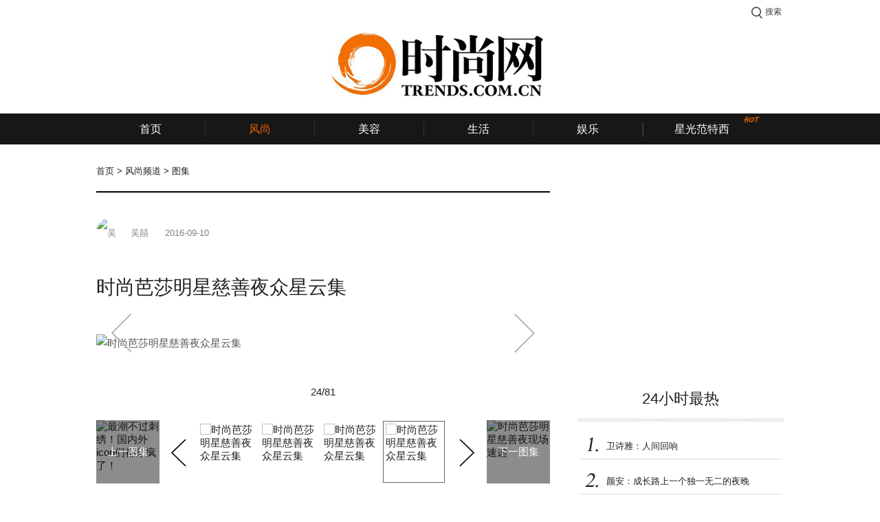

--- FILE ---
content_type: text/html;charset=UTF-8
request_url: http://www.trends.com.cn/fashion/entity/30/0dc88862-cbae-475a-b1f9-9a297517dba3/24
body_size: 8927
content:
<!DOCTYPE HTML>

<html>
<head>
    <meta http-equiv="Content-Type" content="text/html; charset=utf-8" />
    <meta content="telephone=no" name="format-detection" />
    <title>时尚芭莎明星慈善夜众星云集-图集-风尚频道-首页-时尚网</title>
    <meta name="keywords" content="时尚,时尚网,时装,美容,生活,娱乐" />
    <meta name="description" content="时尚网（www.trends.com.cn）是中国第一个引进国际数字媒体及国际博主版权的时尚潮牌新媒体,专注于为你提供专业的潮流服装、护肤彩妆、珠宝配饰、明星娱乐、旅行方式等新鲜丰富充满乐趣的内容。" />
    <meta name="robots" content="index, follow" />
    
    <link rel="stylesheet" type="text/css" href="/trends/www/css/common/public.css" />
    <link rel="stylesheet" type="text/css" href="/trends/www/css/article.css" />
    
    <!-- AFP两段式代码-公用代码 -->
    <script type="text/javascript">window._acM = function(a){return '';}</script>
    <script src="http://dup.baidustatic.com/js/ds.js"></script>
    <script>
    var _hmt = _hmt || [];
    (function() {
      var hm = document.createElement("script");
      hm.src = "//hm.baidu.com/hm.js?fcb1f63e3c1e2a744d04362b4f5ffb34";
      var s = document.getElementsByTagName("script")[0];
      s.parentNode.insertBefore(hm, s);
    })();
    </script>


</head>
<body>

<div class="main">
    <!--顶部通栏广告 1000x90-->
    <div class="topbanner">
        

    
        <!-- 57714306：风尚内容页 - 顶部通栏 类型：固定 尺寸：1000x90-->
        <script type="text/javascript">
        (function(){var s="_"+Math.random().toString(36).slice(2);document.write('<div id="'+s+'"></div>');(window.slotbydup=window.slotbydup||[]).push({id:'5895502',container:s,size:'1000,90',display:'inlay-fix'});})();
        </script>
    

    

    

    

    

    


    </div>
</div>

<!--顶部推荐和搜索-->

    <div class="top_recommend_search">
        <ul class="recommend_entry a_one">
            <li>
<!--                <a target="_blank" th:href="${trendsTryDomain + trendsTryUrlRoot}">当季最流行的时尚新品等你免费来领！</a> -->
            </li>
        </ul>
        <div class="login_box">
            <a class="login_btn" href="http://login.trends.com.cn/login?done=http%3A%2F%2Ftry.trends.com.cn%2Ftrends%2Ftrial%2F">登录</a>
        </div>
        <div class="message">
            <span></span>
        </div>
        <div class="search_guide j_search_guide">搜索</div>
        <form class="search_form j_search_form" target="_blank" method="get" onsubmit="javascript:return checkSearchForm(this);" action="/search">
            <input class="key j_search" type="text" name="query" value="" />
            <input class="submit" type="submit" value="搜索" />
        </form>
    </div>


<!--顶部LOGO-->

    <div class="top_logo">
        <a target="_blank" class="logo" href="http://www.trends.com.cn">
            <img src="http://img.trendsgroup.com.cn/img/t-logo.png" alt="时尚网-国际流行文化公告牌" />
        </a>
        <!--
        <ul class="attention">
            <li class="meitian"></li>
            <li class="weibo"></li>
            <li class="wechat"></li>
        </ul>
        -->
        <!--频道页logo-左侧广告-->
        <div class="logo_left_ad">
            

    
        <!-- 57722869：风尚内容页 - 顶部双子按钮 - 左 类型：固定 尺寸：250x90-->
        <script type="text/javascript">
        _acM({aid:"mm_115045932_14130616_57722869",format:1,mode:1,gid:1,serverbaseurl:"afpeng.alimama.com/"});
        </script>
    

    

    

    

    

    

    

    

    




        </div>
        <!--频道页logo-右侧广告-->
        <div class="logo_right_ad">
            

    
        <!-- 57730784：风尚内容页 - 顶部双子按钮 - 右 类型：固定 尺寸：250x90-->
        <script type="text/javascript">
        _acM({aid:"mm_115045932_14130616_57730784",format:1,mode:1,gid:1,serverbaseurl:"afpeng.alimama.com/"});
        </script>
    

    

    

    

    

    

    

    

    



        </div>
    </div>


<!--导航菜单-->
<div class="top_nav j_width_control">
    <ul class="nav">
        <li class="frist"><a target="_blank" href="/">首页</a></li>
        <li class="line"></li>
        <li class="active"><a target="_blank" href="/channel/fashion">风尚</a></li>
        <li class="line"></li>
        <li><a target="_blank" href="/channel/beauty">美容</a></li>
        <li class="line"></li>
        <li><a target="_blank" href="/channel/lifestyle">生活</a></li>
        <li class="line"></li>
        <li><a target="_blank" href="/channel/stars">娱乐</a></li>
        <li class="line"></li>
        <li><a target="_blank" href="/travel">旅游</a></li>
        <li class="line"></li>
        <li><a target="_blank" href="/trendshome">家居</a></li>
        <li class="line"></li>
 <!--
        <li th:class="${channelName == 'video'} ? 'active' : ''"><a th:href="${trendsVideoDomain + trendsVideoRoot}" target="_blank">视频</a><span class="new"></span></li>
        <li class="line"></li>-->
<!--
        <li th:class="${channelName == 'fashion-star'} ? 'active' : ''"><a th:href="${trendsWebUrlRoot + trendsConfig.TRENDS_WEB_URL_CHANNEL_STAR}" target="_blank">时尚星</a></li>
        <li class="line"></li>
        -->
        <li class="extraw"><a target="_blank" href="/channel/fashion-star">星光范特西</a><span class="hot"></span></li>
<!--
        <li class="line"></li>
        <li><a th:href="${trendsTryDomain + trendsTryUrlRoot}" target="_blank">派福利</a></li>
        <li class="line"></li>
        <li th:class="${channelName == 'brand'} ? 'active' : ''"><a th:href="${trendsBrandDomain + trendsBrandUrlRoot}" target="_blank">品牌库</a></li>
        <li th:class="${channelName == 'trendsindex'} ? 'active' : ''"><a th:href="${trendsWebUrlRoot + trendsConfig.TRENDS_WEB_URL_TRENDS_INDEX}" target="_blank">时尚指数</a></li>
        -->
    </ul>
</div>

<!--面包屑-->
<div class="nav_path">
    
        
            <a href="/">首页</a>
            &gt;
        

        
    
    
        
            <a href="/channel/fashion">风尚频道</a>
            &gt;
        

        
    
    
        

        
            <span>图集</span>
            
        
    
    <span class="j_category_name"></span>
</div>

<!--广告-->
<div class="ads">

    <!--24小时最热新闻-->
    <div class="atp_one_day_hot hide">
        

    
        <!-- 56320338：风尚内容页 - 24小时最热第六帧 类型：固定 尺寸：200x36-->
        <script type="text/javascript">
        _acM({aid:"mm_115045932_14130616_56320338",format:1,mode:1,gid:1,serverbaseurl:"afpeng.alimama.com/"});
        </script>
    

    

    

    

    

    

    


    </div>

</div>

<div class="article_wrap">
    <div class="left">
        <!--正文-->
        <div class="article">
            <ul class="article_info">
                <li class="avatar">
                    <img src="http://cdn.yuezhixing.cn/o_1amq29u9rvumct6thp1tg2dm27.jpg" alt="吴囍" />
                </li>
                <li class="author">吴囍</li>
                <li class="date">2016-09-10</li>
                <li class="read j_read_number"></li>
            </ul>
            <!--App推荐-->
            <div class="app_recommend">
                <a href="http://y.trends.com.cn">
                    <div class="logo">
                        <img src="/trends/www/images/pai_logo.png" alt="每天" />
                    </div>
                    <div class="info">每天，编辑推荐</div>
                    <div class="code">
                        <img src="http://7xk6sf.com2.z0.glb.qiniucdn.com/www/code.png" alt="每天" />
                        <span>扫码下载客户端</span>
                    </div>
                </a>
            </div>

            <!--锚点-->
            <a name="top"></a>

            <!--标题-->
            <h3 class="article_title">时尚芭莎明星慈善夜众星云集</h3>

            <!--概述-->
            

            <!--正文-->
            

            <!--图集正文-->
            <div class="gallery_article">
                <div class="article_content"><p class="album_image"><img src="http://cdn.yuezhixing.cn/o_1as942ff5166m1l9dhtp1gh37uu2q.jpg-tweb.album.jpeg" alt="时尚芭莎明星慈善夜众星云集"/></p><p></p></div>
                
                    
                
                <a class="arrow_left" href="/fashion/entity/30/0dc88862-cbae-475a-b1f9-9a297517dba3/23#top"></a>
                
                    
                
                <a class="arrow_right" href="/fashion/entity/30/0dc88862-cbae-475a-b1f9-9a297517dba3/25#top"></a>
            </div>

            <!--正文分页-->
            


            <!--图集分页-->
            <div class="gallery_wrap">
                <div class="page j_page" data-page="24" data-totalpage="81">24/81</div>
                <div class="gallery">
                    <div class="photos_prev">
                        <a href="/fashion/entity/30/3c3257a4-0e45-49d1-89e0-b8de7b5bd4b5">
                            <img src="http://cdn.yuezhixing.cn/o_1as6emgbvv0ctjmpb6sb1thk1f.png" alt="最潮不过刺绣！国内外icon们都穿疯了！" />
                            <div class="cover">上一图集</div>
                        </a>
                    </div>
                    <div class="photos_next">
                        <a href="/fashion/entity/30/dd935308-37b2-45b9-bd56-6648e43826a3">
                            <img src="http://cdn.yuezhixing.cn/o_1as94sdafj831fs81r129ov19g5r.jpg" alt="时尚芭莎明星慈善夜现场速递" />
                            <div class="cover">下一图集</div>
                        </a>
                    </div>
                    <div class="focus j_article_gallery">
                        <ul class="slide">
                            
                                
                                <li>
                                    <a href="/fashion/entity/30/0dc88862-cbae-475a-b1f9-9a297517dba3/1#top">
                                        <img src="http://cdn.yuezhixing.cn/o_1as942ff458c9b1l2o18k81ar621.jpg" alt="时尚芭莎明星慈善夜众星云集" />
                                    </a>
                                </li>
                            
                            
                                
                                <li>
                                    <a href="/fashion/entity/30/0dc88862-cbae-475a-b1f9-9a297517dba3/2#top">
                                        <img src="http://cdn.yuezhixing.cn/o_1as942ff4195o1mjnerk2i7pk523.jpg" alt="时尚芭莎明星慈善夜众星云集" />
                                    </a>
                                </li>
                            
                            
                                
                                <li>
                                    <a href="/fashion/entity/30/0dc88862-cbae-475a-b1f9-9a297517dba3/3#top">
                                        <img src="http://cdn.yuezhixing.cn/o_1as942ff41nmjrl2mq71igk60d24.jpg" alt="时尚芭莎明星慈善夜众星云集" />
                                    </a>
                                </li>
                            
                            
                                
                                <li>
                                    <a href="/fashion/entity/30/0dc88862-cbae-475a-b1f9-9a297517dba3/4#top">
                                        <img src="http://cdn.yuezhixing.cn/o_1as942ff41eg8por22b13uj4i225.jpg" alt="时尚芭莎明星慈善夜众星云集" />
                                    </a>
                                </li>
                            
                        </ul>
                        <ul class="slide">
                            
                                
                                <li>
                                    <a href="/fashion/entity/30/0dc88862-cbae-475a-b1f9-9a297517dba3/5#top">
                                        <img src="http://cdn.yuezhixing.cn/o_1as942ff41s0hsh5otbqis12hj26.jpg" alt="时尚芭莎明星慈善夜众星云集" />
                                    </a>
                                </li>
                            
                            
                                
                                <li>
                                    <a href="/fashion/entity/30/0dc88862-cbae-475a-b1f9-9a297517dba3/6#top">
                                        <img src="http://cdn.yuezhixing.cn/o_1as942ff41549gjt18if8n51d1h27.jpg" alt="时尚芭莎明星慈善夜众星云集" />
                                    </a>
                                </li>
                            
                            
                                
                                <li>
                                    <a href="/fashion/entity/30/0dc88862-cbae-475a-b1f9-9a297517dba3/7#top">
                                        <img src="http://cdn.yuezhixing.cn/o_1as942ff5pfo1lud1puiv1vqv28.jpg" alt="时尚芭莎明星慈善夜众星云集" />
                                    </a>
                                </li>
                            
                            
                                
                                <li>
                                    <a href="/fashion/entity/30/0dc88862-cbae-475a-b1f9-9a297517dba3/8#top">
                                        <img src="http://cdn.yuezhixing.cn/o_1as942ff51af1vlb1r131aaa1q5k29.jpg" alt="时尚芭莎明星慈善夜众星云集" />
                                    </a>
                                </li>
                            
                        </ul>
                        <ul class="slide">
                            
                                
                                <li>
                                    <a href="/fashion/entity/30/0dc88862-cbae-475a-b1f9-9a297517dba3/9#top">
                                        <img src="http://cdn.yuezhixing.cn/o_1as942ff51jam56c1go96ub1ieb2a.jpg" alt="时尚芭莎明星慈善夜众星云集" />
                                    </a>
                                </li>
                            
                            
                                
                                <li>
                                    <a href="/fashion/entity/30/0dc88862-cbae-475a-b1f9-9a297517dba3/10#top">
                                        <img src="http://cdn.yuezhixing.cn/o_1as942ff5ok91e1kgb91ods1d6p2b.jpg" alt="时尚芭莎明星慈善夜众星云集" />
                                    </a>
                                </li>
                            
                            
                                
                                <li>
                                    <a href="/fashion/entity/30/0dc88862-cbae-475a-b1f9-9a297517dba3/11#top">
                                        <img src="http://cdn.yuezhixing.cn/o_1as942ff5osi1rd8vod4pjlt2c.jpg" alt="时尚芭莎明星慈善夜众星云集" />
                                    </a>
                                </li>
                            
                            
                                
                                <li>
                                    <a href="/fashion/entity/30/0dc88862-cbae-475a-b1f9-9a297517dba3/12#top">
                                        <img src="http://cdn.yuezhixing.cn/o_1as942ff510n01egh1tm01tead72d.jpg" alt="时尚芭莎明星慈善夜众星云集" />
                                    </a>
                                </li>
                            
                        </ul>
                        <ul class="slide">
                            
                                
                                <li>
                                    <a href="/fashion/entity/30/0dc88862-cbae-475a-b1f9-9a297517dba3/13#top">
                                        <img src="http://cdn.yuezhixing.cn/o_1as942ff51se71jankk1knv22e.jpg" alt="时尚芭莎明星慈善夜众星云集" />
                                    </a>
                                </li>
                            
                            
                                
                                <li>
                                    <a href="/fashion/entity/30/0dc88862-cbae-475a-b1f9-9a297517dba3/14#top">
                                        <img src="http://cdn.yuezhixing.cn/o_1as942ff519t51ka813ju1lll1d3f2f.jpg" alt="时尚芭莎明星慈善夜众星云集" />
                                    </a>
                                </li>
                            
                            
                                
                                <li>
                                    <a href="/fashion/entity/30/0dc88862-cbae-475a-b1f9-9a297517dba3/15#top">
                                        <img src="http://cdn.yuezhixing.cn/o_1as942ff5f61iqr15cn197afgi2g.jpg" alt="时尚芭莎明星慈善夜众星云集" />
                                    </a>
                                </li>
                            
                            
                                
                                <li>
                                    <a href="/fashion/entity/30/0dc88862-cbae-475a-b1f9-9a297517dba3/16#top">
                                        <img src="http://cdn.yuezhixing.cn/o_1as942ff51adie2o38ftet1qad2h.jpg" alt="时尚芭莎明星慈善夜众星云集" />
                                    </a>
                                </li>
                            
                        </ul>
                        <ul class="slide">
                            
                                
                                <li>
                                    <a href="/fashion/entity/30/0dc88862-cbae-475a-b1f9-9a297517dba3/17#top">
                                        <img src="http://cdn.yuezhixing.cn/o_1as942ff5oep1r6bc758md10632i.jpg" alt="时尚芭莎明星慈善夜众星云集" />
                                    </a>
                                </li>
                            
                            
                                
                                <li>
                                    <a href="/fashion/entity/30/0dc88862-cbae-475a-b1f9-9a297517dba3/18#top">
                                        <img src="http://cdn.yuezhixing.cn/o_1as942ff59db1vtb1bnk1shn1oik2j.jpg" alt="时尚芭莎明星慈善夜众星云集" />
                                    </a>
                                </li>
                            
                            
                                
                                <li>
                                    <a href="/fashion/entity/30/0dc88862-cbae-475a-b1f9-9a297517dba3/19#top">
                                        <img src="http://cdn.yuezhixing.cn/o_1as942ff5l3fta01a21rls58v2k.jpg" alt="时尚芭莎明星慈善夜众星云集" />
                                    </a>
                                </li>
                            
                            
                                
                                <li>
                                    <a href="/fashion/entity/30/0dc88862-cbae-475a-b1f9-9a297517dba3/20#top">
                                        <img src="http://cdn.yuezhixing.cn/o_1as942ff51sns1d301f861gvqt42l.jpg" alt="时尚芭莎明星慈善夜众星云集" />
                                    </a>
                                </li>
                            
                        </ul>
                        <ul class="slide">
                            
                                
                                <li>
                                    <a href="/fashion/entity/30/0dc88862-cbae-475a-b1f9-9a297517dba3/21#top">
                                        <img src="http://cdn.yuezhixing.cn/o_1as942ff51lk51hvk1iok14occcg2m.jpg" alt="时尚芭莎明星慈善夜众星云集" />
                                    </a>
                                </li>
                            
                            
                                
                                <li>
                                    <a href="/fashion/entity/30/0dc88862-cbae-475a-b1f9-9a297517dba3/22#top">
                                        <img src="http://cdn.yuezhixing.cn/o_1as942ff5fn72v518md6q81auf2n.jpg" alt="时尚芭莎明星慈善夜众星云集" />
                                    </a>
                                </li>
                            
                            
                                
                                <li>
                                    <a href="/fashion/entity/30/0dc88862-cbae-475a-b1f9-9a297517dba3/23#top">
                                        <img src="http://cdn.yuezhixing.cn/o_1as942ff58tk1tstdo2mcm1tec2o.jpg" alt="时尚芭莎明星慈善夜众星云集" />
                                    </a>
                                </li>
                            
                            
                                <li class="hover">
                                    <a href="/fashion/entity/30/0dc88862-cbae-475a-b1f9-9a297517dba3/24#top">
                                        <img src="http://cdn.yuezhixing.cn/o_1as942ff5166m1l9dhtp1gh37uu2q.jpg" alt="时尚芭莎明星慈善夜众星云集" />
                                    </a>
                                </li>
                                
                            
                        </ul>
                        <ul class="slide">
                            
                                
                                <li>
                                    <a href="/fashion/entity/30/0dc88862-cbae-475a-b1f9-9a297517dba3/25#top">
                                        <img src="http://cdn.yuezhixing.cn/o_1as942ff5vm6nnl10f5387rq52r.jpg" alt="时尚芭莎明星慈善夜众星云集" />
                                    </a>
                                </li>
                            
                            
                                
                                <li>
                                    <a href="/fashion/entity/30/0dc88862-cbae-475a-b1f9-9a297517dba3/26#top">
                                        <img src="http://cdn.yuezhixing.cn/o_1as942ff51s991nlf1ldthun1kfb2s.jpg" alt="时尚芭莎明星慈善夜众星云集" />
                                    </a>
                                </li>
                            
                            
                                
                                <li>
                                    <a href="/fashion/entity/30/0dc88862-cbae-475a-b1f9-9a297517dba3/27#top">
                                        <img src="http://cdn.yuezhixing.cn/o_1as942ff518r0neac88dfeb392t.jpg" alt="时尚芭莎明星慈善夜众星云集" />
                                    </a>
                                </li>
                            
                            
                                
                                <li>
                                    <a href="/fashion/entity/30/0dc88862-cbae-475a-b1f9-9a297517dba3/28#top">
                                        <img src="http://cdn.yuezhixing.cn/o_1as942ff52sjrhtsqp15ved632u.jpg" alt="时尚芭莎明星慈善夜众星云集" />
                                    </a>
                                </li>
                            
                        </ul>
                        <ul class="slide">
                            
                                
                                <li>
                                    <a href="/fashion/entity/30/0dc88862-cbae-475a-b1f9-9a297517dba3/29#top">
                                        <img src="http://cdn.yuezhixing.cn/o_1as942ff514me1s3adt573sv7m2v.jpg" alt="时尚芭莎明星慈善夜众星云集" />
                                    </a>
                                </li>
                            
                            
                                
                                <li>
                                    <a href="/fashion/entity/30/0dc88862-cbae-475a-b1f9-9a297517dba3/30#top">
                                        <img src="http://cdn.yuezhixing.cn/o_1as942ff57sa1fd1mt716ln1qsn30.jpg" alt="时尚芭莎明星慈善夜众星云集" />
                                    </a>
                                </li>
                            
                            
                                
                                <li>
                                    <a href="/fashion/entity/30/0dc88862-cbae-475a-b1f9-9a297517dba3/31#top">
                                        <img src="http://cdn.yuezhixing.cn/o_1as942ff5b6k15m0160hbfg1rmt31.jpg" alt="时尚芭莎明星慈善夜众星云集" />
                                    </a>
                                </li>
                            
                            
                                
                                <li>
                                    <a href="/fashion/entity/30/0dc88862-cbae-475a-b1f9-9a297517dba3/32#top">
                                        <img src="http://cdn.yuezhixing.cn/o_1as942ff516251k591igbt42qmn32.jpg" alt="时尚芭莎明星慈善夜众星云集" />
                                    </a>
                                </li>
                            
                        </ul>
                        <ul class="slide">
                            
                                
                                <li>
                                    <a href="/fashion/entity/30/0dc88862-cbae-475a-b1f9-9a297517dba3/33#top">
                                        <img src="http://cdn.yuezhixing.cn/o_1as942ff612j71igva0r160i1nh233.jpg" alt="时尚芭莎明星慈善夜众星云集" />
                                    </a>
                                </li>
                            
                            
                                
                                <li>
                                    <a href="/fashion/entity/30/0dc88862-cbae-475a-b1f9-9a297517dba3/34#top">
                                        <img src="http://cdn.yuezhixing.cn/o_1as942ff6ahs1jvtojkjpfa34.jpg" alt="时尚芭莎明星慈善夜众星云集" />
                                    </a>
                                </li>
                            
                            
                                
                                <li>
                                    <a href="/fashion/entity/30/0dc88862-cbae-475a-b1f9-9a297517dba3/35#top">
                                        <img src="http://cdn.yuezhixing.cn/o_1as942ff6a4jrld13t318q7ab935.jpg" alt="时尚芭莎明星慈善夜众星云集" />
                                    </a>
                                </li>
                            
                            
                                
                                <li>
                                    <a href="/fashion/entity/30/0dc88862-cbae-475a-b1f9-9a297517dba3/36#top">
                                        <img src="http://cdn.yuezhixing.cn/o_1as942ff62pl1udd5cfv1f1hv836.jpg" alt="时尚芭莎明星慈善夜众星云集" />
                                    </a>
                                </li>
                            
                        </ul>
                        <ul class="slide">
                            
                                
                                <li>
                                    <a href="/fashion/entity/30/0dc88862-cbae-475a-b1f9-9a297517dba3/37#top">
                                        <img src="http://cdn.yuezhixing.cn/o_1as942ff6ud51b0bbsq13n31jie37.jpg" alt="时尚芭莎明星慈善夜众星云集" />
                                    </a>
                                </li>
                            
                            
                                
                                <li>
                                    <a href="/fashion/entity/30/0dc88862-cbae-475a-b1f9-9a297517dba3/38#top">
                                        <img src="http://cdn.yuezhixing.cn/o_1as942ff61mb333o15vplg5k4q38.jpg" alt="时尚芭莎明星慈善夜众星云集" />
                                    </a>
                                </li>
                            
                            
                                
                                <li>
                                    <a href="/fashion/entity/30/0dc88862-cbae-475a-b1f9-9a297517dba3/39#top">
                                        <img src="http://cdn.yuezhixing.cn/o_1as942ff676vrcr54v84611f539.jpg" alt="时尚芭莎明星慈善夜众星云集" />
                                    </a>
                                </li>
                            
                            
                                
                                <li>
                                    <a href="/fashion/entity/30/0dc88862-cbae-475a-b1f9-9a297517dba3/40#top">
                                        <img src="http://cdn.yuezhixing.cn/o_1as942ff61uiuaqs1koemqf15tn3a.jpg" alt="时尚芭莎明星慈善夜众星云集" />
                                    </a>
                                </li>
                            
                        </ul>
                        <ul class="slide">
                            
                                
                                <li>
                                    <a href="/fashion/entity/30/0dc88862-cbae-475a-b1f9-9a297517dba3/41#top">
                                        <img src="http://cdn.yuezhixing.cn/o_1as942ff61khc17ftbad1jkqi5o3b.jpg" alt="时尚芭莎明星慈善夜众星云集" />
                                    </a>
                                </li>
                            
                            
                                
                                <li>
                                    <a href="/fashion/entity/30/0dc88862-cbae-475a-b1f9-9a297517dba3/42#top">
                                        <img src="http://cdn.yuezhixing.cn/o_1as942ff61uje17tc1j4b19o41sc23c.jpg" alt="时尚芭莎明星慈善夜众星云集" />
                                    </a>
                                </li>
                            
                            
                                
                                <li>
                                    <a href="/fashion/entity/30/0dc88862-cbae-475a-b1f9-9a297517dba3/43#top">
                                        <img src="http://cdn.yuezhixing.cn/o_1as942ff61lsh221nid18mgdrc3d.jpg" alt="时尚芭莎明星慈善夜众星云集" />
                                    </a>
                                </li>
                            
                            
                                
                                <li>
                                    <a href="/fashion/entity/30/0dc88862-cbae-475a-b1f9-9a297517dba3/44#top">
                                        <img src="http://cdn.yuezhixing.cn/o_1as942ff6g72tffi8gu0pmhp3e.jpg" alt="时尚芭莎明星慈善夜众星云集" />
                                    </a>
                                </li>
                            
                        </ul>
                        <ul class="slide">
                            
                                
                                <li>
                                    <a href="/fashion/entity/30/0dc88862-cbae-475a-b1f9-9a297517dba3/45#top">
                                        <img src="http://cdn.yuezhixing.cn/o_1as942ff61p381mui11dk5621rle3f.jpg" alt="时尚芭莎明星慈善夜众星云集" />
                                    </a>
                                </li>
                            
                            
                                
                                <li>
                                    <a href="/fashion/entity/30/0dc88862-cbae-475a-b1f9-9a297517dba3/46#top">
                                        <img src="http://cdn.yuezhixing.cn/o_1as942ff6j6u1gspnpi11ne1guc3g.jpg" alt="时尚芭莎明星慈善夜众星云集" />
                                    </a>
                                </li>
                            
                            
                                
                                <li>
                                    <a href="/fashion/entity/30/0dc88862-cbae-475a-b1f9-9a297517dba3/47#top">
                                        <img src="http://cdn.yuezhixing.cn/o_1as942ff6vsp12m14f01vor1fdr3h.jpg" alt="时尚芭莎明星慈善夜众星云集" />
                                    </a>
                                </li>
                            
                            
                                
                                <li>
                                    <a href="/fashion/entity/30/0dc88862-cbae-475a-b1f9-9a297517dba3/48#top">
                                        <img src="http://cdn.yuezhixing.cn/o_1as942ff61mhb1gp5dl1hm6qf03i.jpg" alt="时尚芭莎明星慈善夜众星云集" />
                                    </a>
                                </li>
                            
                        </ul>
                        <ul class="slide">
                            
                                
                                <li>
                                    <a href="/fashion/entity/30/0dc88862-cbae-475a-b1f9-9a297517dba3/49#top">
                                        <img src="http://cdn.yuezhixing.cn/o_1as942ff64n510go1glr1i5p1qb83j.jpg" alt="时尚芭莎明星慈善夜众星云集" />
                                    </a>
                                </li>
                            
                            
                                
                                <li>
                                    <a href="/fashion/entity/30/0dc88862-cbae-475a-b1f9-9a297517dba3/50#top">
                                        <img src="http://cdn.yuezhixing.cn/o_1as942ff6i0n15b7sq1pg7mt23k.jpg" alt="时尚芭莎明星慈善夜众星云集" />
                                    </a>
                                </li>
                            
                            
                                
                                <li>
                                    <a href="/fashion/entity/30/0dc88862-cbae-475a-b1f9-9a297517dba3/51#top">
                                        <img src="http://cdn.yuezhixing.cn/o_1as942ff61qqlgd51sqh13af1gqh3l.jpg" alt="时尚芭莎明星慈善夜众星云集" />
                                    </a>
                                </li>
                            
                            
                                
                                <li>
                                    <a href="/fashion/entity/30/0dc88862-cbae-475a-b1f9-9a297517dba3/52#top">
                                        <img src="http://cdn.yuezhixing.cn/o_1as942ff61g2r141b1i71apjeg13m.jpg" alt="时尚芭莎明星慈善夜众星云集" />
                                    </a>
                                </li>
                            
                        </ul>
                        <ul class="slide">
                            
                                
                                <li>
                                    <a href="/fashion/entity/30/0dc88862-cbae-475a-b1f9-9a297517dba3/53#top">
                                        <img src="http://cdn.yuezhixing.cn/o_1as942ff6qg21af718691qr81obo3n.jpg" alt="时尚芭莎明星慈善夜众星云集" />
                                    </a>
                                </li>
                            
                            
                                
                                <li>
                                    <a href="/fashion/entity/30/0dc88862-cbae-475a-b1f9-9a297517dba3/54#top">
                                        <img src="http://cdn.yuezhixing.cn/o_1as942ff6avt1lc11uk71sokndn3o.jpg" alt="时尚芭莎明星慈善夜众星云集" />
                                    </a>
                                </li>
                            
                            
                                
                                <li>
                                    <a href="/fashion/entity/30/0dc88862-cbae-475a-b1f9-9a297517dba3/55#top">
                                        <img src="http://cdn.yuezhixing.cn/o_1as942ff6vgd1srd12pm1d1b1hhs3p.jpg" alt="时尚芭莎明星慈善夜众星云集" />
                                    </a>
                                </li>
                            
                            
                                
                                <li>
                                    <a href="/fashion/entity/30/0dc88862-cbae-475a-b1f9-9a297517dba3/56#top">
                                        <img src="http://cdn.yuezhixing.cn/o_1as942ff61mbidfgsoqffj30e3q.jpg" alt="时尚芭莎明星慈善夜众星云集" />
                                    </a>
                                </li>
                            
                        </ul>
                        <ul class="slide">
                            
                                
                                <li>
                                    <a href="/fashion/entity/30/0dc88862-cbae-475a-b1f9-9a297517dba3/57#top">
                                        <img src="http://cdn.yuezhixing.cn/o_1as942ff61hgn1qr8109i1gjetb83r.jpg" alt="时尚芭莎明星慈善夜众星云集" />
                                    </a>
                                </li>
                            
                            
                                
                                <li>
                                    <a href="/fashion/entity/30/0dc88862-cbae-475a-b1f9-9a297517dba3/58#top">
                                        <img src="http://cdn.yuezhixing.cn/o_1as949s5vm55uj213hk1b7cr7i9h.jpg" alt="时尚芭莎明星慈善夜众星云集" />
                                    </a>
                                </li>
                            
                            
                                
                                <li>
                                    <a href="/fashion/entity/30/0dc88862-cbae-475a-b1f9-9a297517dba3/59#top">
                                        <img src="http://cdn.yuezhixing.cn/o_1as949s5v2o06c160bqkseie9i.jpg" alt="时尚芭莎明星慈善夜众星云集" />
                                    </a>
                                </li>
                            
                            
                                
                                <li>
                                    <a href="/fashion/entity/30/0dc88862-cbae-475a-b1f9-9a297517dba3/60#top">
                                        <img src="http://cdn.yuezhixing.cn/o_1as949s5v14me1nov1egknt49709j.jpg" alt="时尚芭莎明星慈善夜众星云集" />
                                    </a>
                                </li>
                            
                        </ul>
                        <ul class="slide">
                            
                                
                                <li>
                                    <a href="/fashion/entity/30/0dc88862-cbae-475a-b1f9-9a297517dba3/61#top">
                                        <img src="http://cdn.yuezhixing.cn/o_1as949s5v1ns72if18431i7i3999k.jpg" alt="时尚芭莎明星慈善夜众星云集" />
                                    </a>
                                </li>
                            
                            
                                
                                <li>
                                    <a href="/fashion/entity/30/0dc88862-cbae-475a-b1f9-9a297517dba3/62#top">
                                        <img src="http://cdn.yuezhixing.cn/o_1as94dae51elkaftv1b3bd9vcal.jpg" alt="时尚芭莎明星慈善夜众星云集" />
                                    </a>
                                </li>
                            
                            
                                
                                <li>
                                    <a href="/fashion/entity/30/0dc88862-cbae-475a-b1f9-9a297517dba3/63#top">
                                        <img src="http://cdn.yuezhixing.cn/o_1as94dae61a8h13ei1ud64nd1r17am.jpg" alt="时尚芭莎明星慈善夜众星云集" />
                                    </a>
                                </li>
                            
                            
                                
                                <li>
                                    <a href="/fashion/entity/30/0dc88862-cbae-475a-b1f9-9a297517dba3/64#top">
                                        <img src="http://cdn.yuezhixing.cn/o_1as94dae64j1m6mpmmm1q138nan.jpg" alt="时尚芭莎明星慈善夜众星云集" />
                                    </a>
                                </li>
                            
                        </ul>
                        <ul class="slide">
                            
                                
                                <li>
                                    <a href="/fashion/entity/30/0dc88862-cbae-475a-b1f9-9a297517dba3/65#top">
                                        <img src="http://cdn.yuezhixing.cn/o_1as94dae61dmr1qk61gsjrgrjruao.jpg" alt="时尚芭莎明星慈善夜众星云集" />
                                    </a>
                                </li>
                            
                            
                                
                                <li>
                                    <a href="/fashion/entity/30/0dc88862-cbae-475a-b1f9-9a297517dba3/66#top">
                                        <img src="http://cdn.yuezhixing.cn/o_1as94dae6lo6l7o7ff6i51f2qap.jpg" alt="时尚芭莎明星慈善夜众星云集" />
                                    </a>
                                </li>
                            
                            
                                
                                <li>
                                    <a href="/fashion/entity/30/0dc88862-cbae-475a-b1f9-9a297517dba3/67#top">
                                        <img src="http://cdn.yuezhixing.cn/o_1as94dae61etn18pi1upgi0n190paq.jpg" alt="时尚芭莎明星慈善夜众星云集" />
                                    </a>
                                </li>
                            
                            
                                
                                <li>
                                    <a href="/fashion/entity/30/0dc88862-cbae-475a-b1f9-9a297517dba3/68#top">
                                        <img src="http://cdn.yuezhixing.cn/o_1as94dae6p7h4js6nu3ltafgar.jpg" alt="时尚芭莎明星慈善夜众星云集" />
                                    </a>
                                </li>
                            
                        </ul>
                        <ul class="slide">
                            
                                
                                <li>
                                    <a href="/fashion/entity/30/0dc88862-cbae-475a-b1f9-9a297517dba3/69#top">
                                        <img src="http://cdn.yuezhixing.cn/o_1as94dae6m0a1nutchj18ob13f4as.jpg" alt="时尚芭莎明星慈善夜众星云集" />
                                    </a>
                                </li>
                            
                            
                                
                                <li>
                                    <a href="/fashion/entity/30/0dc88862-cbae-475a-b1f9-9a297517dba3/70#top">
                                        <img src="http://cdn.yuezhixing.cn/o_1as94dae61if4qg21kcrk212okat.jpg" alt="时尚芭莎明星慈善夜众星云集" />
                                    </a>
                                </li>
                            
                            
                                
                                <li>
                                    <a href="/fashion/entity/30/0dc88862-cbae-475a-b1f9-9a297517dba3/71#top">
                                        <img src="http://cdn.yuezhixing.cn/o_1as94dae61qso1mdr143rq4ra8tau.jpg" alt="时尚芭莎明星慈善夜众星云集" />
                                    </a>
                                </li>
                            
                            
                                
                                <li>
                                    <a href="/fashion/entity/30/0dc88862-cbae-475a-b1f9-9a297517dba3/72#top">
                                        <img src="http://cdn.yuezhixing.cn/o_1as94dae68r81kcb1siqdog11c0av.jpg" alt="时尚芭莎明星慈善夜众星云集" />
                                    </a>
                                </li>
                            
                        </ul>
                        <ul class="slide">
                            
                                
                                <li>
                                    <a href="/fashion/entity/30/0dc88862-cbae-475a-b1f9-9a297517dba3/73#top">
                                        <img src="http://cdn.yuezhixing.cn/o_1as94dae6ndbqj21f4mvaqi4eb0.jpg" alt="时尚芭莎明星慈善夜众星云集" />
                                    </a>
                                </li>
                            
                            
                                
                                <li>
                                    <a href="/fashion/entity/30/0dc88862-cbae-475a-b1f9-9a297517dba3/74#top">
                                        <img src="http://cdn.yuezhixing.cn/o_1as94dae616qsldas6h1l0q1rftb1.jpg" alt="时尚芭莎明星慈善夜众星云集" />
                                    </a>
                                </li>
                            
                            
                                
                                <li>
                                    <a href="/fashion/entity/30/0dc88862-cbae-475a-b1f9-9a297517dba3/75#top">
                                        <img src="http://cdn.yuezhixing.cn/o_1as94dae61btb1fai1nj41k201mmqb2.jpg" alt="时尚芭莎明星慈善夜众星云集" />
                                    </a>
                                </li>
                            
                            
                                
                                <li>
                                    <a href="/fashion/entity/30/0dc88862-cbae-475a-b1f9-9a297517dba3/76#top">
                                        <img src="http://cdn.yuezhixing.cn/o_1as94dae61upi16gr14b2mta10brb3.jpg" alt="时尚芭莎明星慈善夜众星云集" />
                                    </a>
                                </li>
                            
                        </ul>
                        <ul class="slide">
                            
                                
                                <li>
                                    <a href="/fashion/entity/30/0dc88862-cbae-475a-b1f9-9a297517dba3/77#top">
                                        <img src="http://cdn.yuezhixing.cn/o_1as94dae6qi71vlp563u7fd9b4.jpg" alt="时尚芭莎明星慈善夜众星云集" />
                                    </a>
                                </li>
                            
                            
                                
                                <li>
                                    <a href="/fashion/entity/30/0dc88862-cbae-475a-b1f9-9a297517dba3/78#top">
                                        <img src="http://cdn.yuezhixing.cn/o_1as94dae61g43li9180aefi6sqb5.jpg" alt="时尚芭莎明星慈善夜众星云集" />
                                    </a>
                                </li>
                            
                            
                                
                                <li>
                                    <a href="/fashion/entity/30/0dc88862-cbae-475a-b1f9-9a297517dba3/79#top">
                                        <img src="http://cdn.yuezhixing.cn/o_1as94dae61lm4d39k0l4991gijb6.jpg" alt="时尚芭莎明星慈善夜众星云集" />
                                    </a>
                                </li>
                            
                            
                                
                                <li>
                                    <a href="/fashion/entity/30/0dc88862-cbae-475a-b1f9-9a297517dba3/80#top">
                                        <img src="http://cdn.yuezhixing.cn/o_1as94dae6qgl13or12lfqsmmh6b7.jpg" alt="时尚芭莎明星慈善夜众星云集" />
                                    </a>
                                </li>
                            
                        </ul>
                        <ul class="slide">
                            
                                
                                <li>
                                    <a href="/fashion/entity/30/0dc88862-cbae-475a-b1f9-9a297517dba3/81#top">
                                        <img src="http://cdn.yuezhixing.cn/o_1as94dae617si8qnpfgi5rig1b8.jpg" alt="时尚芭莎明星慈善夜众星云集" />
                                    </a>
                                </li>
                            
                        </ul>
                    </div>
                </div>
            </div>

            <!--标签-->
            <div class="article_label_wrap">
                
                <!--分享-->
                <div class="share_main">
                    <a target="_blank" class="weibo" href="http://service.weibo.com/share/share.php?title=%E6%97%B6%E5%B0%9A%E8%8A%AD%E8%8E%8E%E6%98%8E%E6%98%9F%E6%85%88%E5%96%84%E5%A4%9C%E4%BC%97%E6%98%9F%E4%BA%91%E9%9B%86%40%E6%97%B6%E5%B0%9A%E7%BD%91&amp;url=http%3A%2F%2Fwww.trends.com.cn%2Ftrends%2Fwww%2Ffashion%2Fentity%2F30%2F0dc88862-cbae-475a-b1f9-9a297517dba3%2F24"></a>
                    <a target="_blank" class="qq" href="http://sns.qzone.qq.com/cgi-bin/qzshare/cgi_qzshare_onekey?url=http%3A%2F%2Fwww.trends.com.cn%2Ftrends%2Fwww%2Ffashion%2Fentity%2F30%2F0dc88862-cbae-475a-b1f9-9a297517dba3%2F24&amp;summary=&amp;title=%E6%97%B6%E5%B0%9A%E8%8A%AD%E8%8E%8E%E6%98%8E%E6%98%9F%E6%85%88%E5%96%84%E5%A4%9C%E4%BC%97%E6%98%9F%E4%BA%91%E9%9B%86"></a>
                    <a target="_blank" class="wechat" style="display:none;"></a>
                </div>
            </div>

        </div>

        <!--内容页 - 中部半通栏广告-->
        <div class="pro_660x90">
            <a href="">
                

    

    

    

    

    

    

    

    


            </a>
        </div>

        <!--猜你喜欢-->
        

        <!--最热视频 即将上线
        <div class="article_video">
            <div class="caption"><span>最热视频</span></div>
            <div class="list">
                <ul>
                    <li th:each="list : ${hpSSTV}">
                        <div class="photo">
                            <a th:href="@{${list.url}}">
                                <img th:src="@{${list.thumbnail}}" th:alt="${list.title}"/>
                                <span>播放</span>
                            </a>
                        </div>
                        <h3 th:text="${list.title}"></h3>
                    </li>
                </ul>
            </div>
        </div>
        -->
    </div>
    <div class="sidebar">
        <!--广告-->
        <div class="pro_300x250">
            

    
        <!-- 56382916：风尚内容页 - 右侧画幅一 类型：固定 尺寸：300x250-->
        <script type="text/javascript">
        _acM({aid:"mm_115045932_14130616_56382916",format:1,mode:1,gid:1,serverbaseurl:"afpeng.alimama.com/"});
        </script>
    

    

    

    

    

    

    

    


        </div>

        <!--24小时最热-->
        <div class="oneday_hot">
    <div class="caption">24小时最热</div>
    <ul class="news_list j_one_day_hot">
        <li>
            <a target="_blank" href="/stars/entity/10/b3cdb070-3157-41bb-bb36-8ca4cfd11512">
                <span class="ellipsis number_0">卫诗雅：人间回响</span>
            </a>
        </li>
        <li>
            <a target="_blank" href="/stars/entity/10/3a64c3ee-cd03-4e49-a0f3-37256dbba87f">
                <span class="ellipsis number_1">颜安：成长路上一个独一无二的夜晚</span>
            </a>
        </li>
        <li>
            <a target="_blank" href="/fashion/entity/10/63f4340e-c950-46e9-a520-1378af8468aa">
                <span class="ellipsis number_2">娜扎：我的新世界</span>
            </a>
        </li>
        <li>
            <a target="_blank" href="/fashion/entity/10/3a94ef8c-10db-4948-bda8-a44970779936">
                <span class="ellipsis number_3">周涛：天地有节</span>
            </a>
        </li>
        <li>
            <a target="_blank" href="/stars/entity/10/d91deabb-7d71-47fd-8120-d9578c035c68">
                <span class="ellipsis number_4">精彩专辑 | 舞蹈女孩：我与舞，皆是动词</span>
            </a>
        </li>
        <li>
            <a target="_blank" href="/fashion/entity/10/ba2200d8-b6fb-408f-baec-2b8dd430a82d">
                <span class="ellipsis number_5">段奕宏：呼吸感</span>
            </a>
        </li>
    </ul>
</div>

        <!--最热标签-->
        <div class="hot_label">
    <div class="caption">最热标签</div>
    <ul class="list j_hot_list">
        <li>
            <a href="/search?query=去眼纹">去眼纹</a>
        </li>
        <li>
            <a href="/search?query=汽车">汽车</a>
        </li>
        <li>
            <a href="/search?query=数码">数码</a>
        </li>
        <li>
            <a href="/search?query=肩包">肩包</a>
        </li>
        <li>
            <a href="/search?query=控油">控油</a>
        </li>
        <li>
            <a href="/search?query=衬衫">衬衫</a>
        </li>
        <li>
            <a href="/search?query=睫毛膏">睫毛膏</a>
        </li>
        <li>
            <a href="/search?query=清洁">清洁</a>
        </li>
        <li>
            <a href="/search?query=精华">精华</a>
        </li>
        <li>
            <a href="/search?query=男士">男士</a>
        </li>
        <li>
            <a href="/search?query=电影节">电影节</a>
        </li>
        <li>
            <a href="/search?query=靴子">靴子</a>
        </li>
        <li>
            <a href="/search?query=长裙">长裙</a>
        </li>
        <li>
            <a href="/search?query=欧美娱乐">欧美娱乐</a>
        </li>
        <li>
            <a href="/search?query=眼线">眼线</a>
        </li>
        <li>
            <a href="/search?query=明星发型">明星发型</a>
        </li>
        <li>
            <a href="/search?query=音乐节">音乐节</a>
        </li>
        <li>
            <a href="/search?query=遮瑕">遮瑕</a>
        </li>
        <li>
            <a href="/search?query=凉鞋">凉鞋</a>
        </li>
        <li>
            <a href="/search?query=滋润">滋润</a>
        </li>
        <li>
            <a href="/search?query=同款">同款</a>
        </li>
        <li>
            <a href="/search?query=卸妆">卸妆</a>
        </li>
        <li>
            <a href="/search?query=墨镜">墨镜</a>
        </li>
        <li>
            <a href="/search?query=化妆水">化妆水</a>
        </li>
        <li>
            <a href="/search?query=抗皱">抗皱</a>
        </li>
        <li>
            <a href="/search?query=韩剧">韩剧</a>
        </li>
        <li>
            <a href="/search?query=面膜">面膜</a>
        </li>
        <li>
            <a href="/search?query=围巾">围巾</a>
        </li>
        <li>
            <a href="/search?query=短裙">短裙</a>
        </li>
        <li>
            <a href="/search?query=防晒霜">防晒霜</a>
        </li>
        <li>
            <a href="/search?query=眼霜">眼霜</a>
        </li>
        <li>
            <a href="/search?query=电影">电影</a>
        </li>
        <li>
            <a href="/search?query=眉笔">眉笔</a>
        </li>
        <li>
            <a href="/search?query=洗甲水">洗甲水</a>
        </li>
        <li>
            <a href="/search?query=演员">演员</a>
        </li>
        <li>
            <a href="/search?query=肌底液">肌底液</a>
        </li>
        <li>
            <a href="/search?query=酒店">酒店</a>
        </li>
        <li>
            <a href="/search?query=抗衰老">抗衰老</a>
        </li>
        <li>
            <a href="/search?query=隔离霜">隔离霜</a>
        </li>
        <li>
            <a href="/search?query=高跟鞋">高跟鞋</a>
        </li>
        <li>
            <a href="/search?query=BB霜">BB霜</a>
        </li>
        <li>
            <a href="/search?query=八卦">八卦</a>
        </li>
        <li>
            <a href="/search?query=黑眼圈">黑眼圈</a>
        </li>
        <li>
            <a href="/search?query=设计师">设计师</a>
        </li>
        <li>
            <a href="/search?query=眼袋">眼袋</a>
        </li>
        <li>
            <a href="/search?query=综艺">综艺</a>
        </li>
        <li>
            <a href="/search?query=去角质">去角质</a>
        </li>
        <li>
            <a href="/search?query=口红">口红</a>
        </li>
        <li>
            <a href="/search?query=彩妆">彩妆</a>
        </li>
        <li>
            <a href="/search?query=美食">美食</a>
        </li>
        <li>
            <a href="/search?query=底妆">底妆</a>
        </li>
        <li>
            <a href="/search?query=美容仪器">美容仪器</a>
        </li>
        <li>
            <a href="/search?query=洁面">洁面</a>
        </li>
        <li>
            <a href="/search?query=去斑">去斑</a>
        </li>
        <li>
            <a href="/search?query=唇膏">唇膏</a>
        </li>
        <li>
            <a href="/search?query=指甲油">指甲油</a>
        </li>
        <li>
            <a href="/search?query=黑头">黑头</a>
        </li>
        <li>
            <a href="/search?query=香水">香水</a>
        </li>
        <li>
            <a href="/search?query=眼影">眼影</a>
        </li>
        <li>
            <a href="/search?query=防晒">防晒</a>
        </li>
        <li>
            <a href="/search?query=菜谱">菜谱</a>
        </li>
        <li>
            <a href="/search?query=发型">发型</a>
        </li>
        <li>
            <a href="/search?query=减肥">减肥</a>
        </li>
        <li>
            <a href="/search?query=街拍">街拍</a>
        </li>
        <li>
            <a href="/search?query=时装周">时装周</a>
        </li>
        <li>
            <a href="/search?query=乳液">乳液</a>
        </li>
        <li>
            <a href="/search?query=腮红">腮红</a>
        </li>
        <li>
            <a href="/search?query=美白">美白</a>
        </li>
        <li>
            <a href="/search?query=两性">两性</a>
        </li>
        <li>
            <a href="/search?query=电视剧">电视剧</a>
        </li>
        <li>
            <a href="/search?query=音乐">音乐</a>
        </li>
        <li>
            <a href="/search?query=平底鞋">平底鞋</a>
        </li>
        <li>
            <a href="/search?query=卷发">卷发</a>
        </li>
        <li>
            <a href="/search?query=抗氧化">抗氧化</a>
        </li>
        <li>
            <a href="/search?query=旅行">旅行</a>
        </li>
        <li>
            <a href="/search?query=手提包">手提包</a>
        </li>
        <li>
            <a href="/search?query=歌手">歌手</a>
        </li>
        <li>
            <a href="/search?query=餐厅">餐厅</a>
        </li>
        <li>
            <a href="/search?query=短发">短发</a>
        </li>
        <li>
            <a href="/search?query=身体护理">身体护理</a>
        </li>
        <li>
            <a href="/search?query=手拿包">手拿包</a>
        </li>
        <li>
            <a href="/search?query=文化">文化</a>
        </li>
        <li>
            <a href="/search?query=美甲">美甲</a>
        </li>
        <li>
            <a href="/search?query=祛痘">祛痘</a>
        </li>
        <li>
            <a href="/search?query=秀场">秀场</a>
        </li>
        <li>
            <a href="/search?query=家居">家居</a>
        </li>
        <li>
            <a href="/search?query=帽子">帽子</a>
        </li>
        <li>
            <a href="/search?query=补水">补水</a>
        </li>
        <li>
            <a href="/search?query=长发">长发</a>
        </li>
        <li>
            <a href="/search?query=双肩包">双肩包</a>
        </li>
        <li>
            <a href="/search?query=T恤">T恤</a>
        </li>
        <li>
            <a href="/search?query=染发">染发</a>
        </li>
        <li>
            <a href="/search?query=珠宝">珠宝</a>
        </li>
        <li>
            <a href="/search?query=脱毛">脱毛</a>
        </li>
        <li>
            <a href="/search?query=趋势">趋势</a>
        </li>
        <li>
            <a href="/search?query=装修">装修</a>
        </li>
    </ul>
    <div class="change j_hot_change">换一批 &gt;</div>
</div>

        <!--摩天楼广告-->
        <div class="pro_300x450">
            

    
        <!-- 56400958：风尚内容页 - 右侧画幅二 类型：固定 尺寸：300x450-->
        <script type="text/javascript">
        _acM({aid:"mm_115045932_14130616_56400958",format:1,mode:1,gid:1,serverbaseurl:"afpeng.alimama.com/"});
        </script>
    

    

    

    

    

    

    

    


        </div>
    </div>
</div>


<!--导航菜单-->
<div class="footer j_width_control">
    <div class="wrap">
        <div class="logo">
            <img src="/trends/www/images/logo_footer.png" alt="时尚网" />
        </div>
        <ul class="code hide">
            <li class="weibo"></li>
            <li class="wechat"></li>
        </ul>
        <div class="nav a_one">
            <ul>
                <li><a target="_blank" href="/footer/aboutus.html">关于我们</a></li>
                <li><a target="_blank" href="/footer/contact.html">联系我们</a></li>
                <li><a target="_blank" href="/footer/declaration.html">隐私声明</a></li>
                <li><a target="_blank" href="/footer/copyright.html">版权声明</a></li>
<!--                <li><a th:href="${trendsWebUrlRoot + '/footer/joinus.html'}" target="_blank">加入我们</a></li>-->
                <li><a href="http://www.trendsgroup.com.cn/" target="_blank">关于时尚</a></li>
            </ul>
			<div class="copyright"> ©1998-2024 北京爱尚阳光广告有限公司 版权所有 TRENDS.COM.CN All Rights Reserved. <br /> <a href="https://beian.miit.gov.cn/" target="_blank">京ICP备2023004007号-4</a> | <img src="http://upload.trends.com.cn/2020/0327/1585299003835.png" alt="" /> <a href="http://www.beian.gov.cn/portal/registerSystemInfo?recordcode=11010502034636" target="_blank">京公网安备11010502034636号</a></div>
        </div>
    </div>
</div>


<script type="text/javascript">
	var pageConfig = {
		getReadApi : "/stats/read/get/30/0dc88862-cbae-475a-b1f9-9a297517dba3",
		countReadApi : "/stats/read/inc/30/0dc88862-cbae-475a-b1f9-9a297517dba3",
	}
</script>

<script type="text/javascript" src="/trends/www/js/common/jquery.min.js"></script>
<script type="text/javascript" src="/trends/www/js/common/slides.min.js"></script>
<script type="text/javascript" src="/trends/www/js/common/common.js"></script>
<script type="text/javascript" src="/trends/www/js/article.js"></script>
</body>
</html>